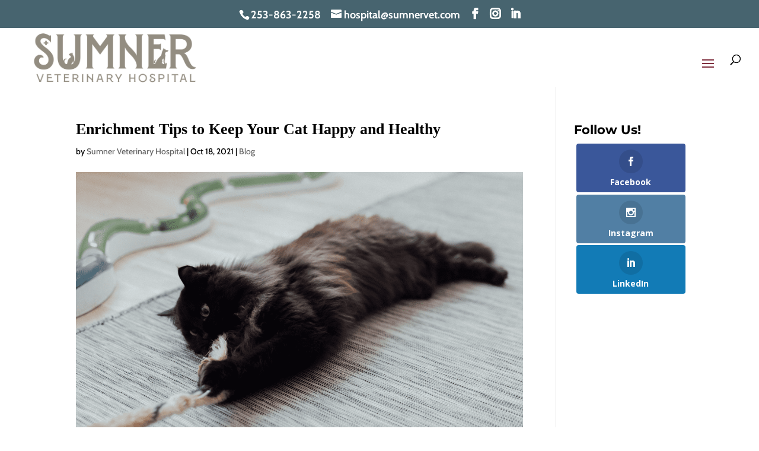

--- FILE ---
content_type: text/plain
request_url: https://www.google-analytics.com/j/collect?v=1&_v=j102&a=1695783291&t=pageview&_s=1&dl=https%3A%2F%2Fsumnervet.com%2Fblog%2Fenrichment-tips-to-keep-your-cat-happy-and-healthy%2F&ul=en-us%40posix&dt=Enrichment%20Tips%20to%20Keep%20Your%20Cat%20Happy%20and%20Healthy%20-%20Sumner%20Veterinary%20Hospital&sr=1280x720&vp=1280x720&_u=YEBAAAABAAAAAC~&jid=1782223402&gjid=2113859045&cid=1105000530.1763091630&tid=UA-175171594-1&_gid=450481700.1763091630&_r=1&_slc=1&gtm=45He5bd0h2n81N347DG7v832689574za200zd832689574&gcd=13l3l3l3l1l1&dma=0&tag_exp=103116026~103200004~104527906~104528501~104684208~104684211~105391253~115497442~115583767~115938466~115938468~116217636~116217638&z=671555439
body_size: -450
content:
2,cG-P8PKE9ER5F